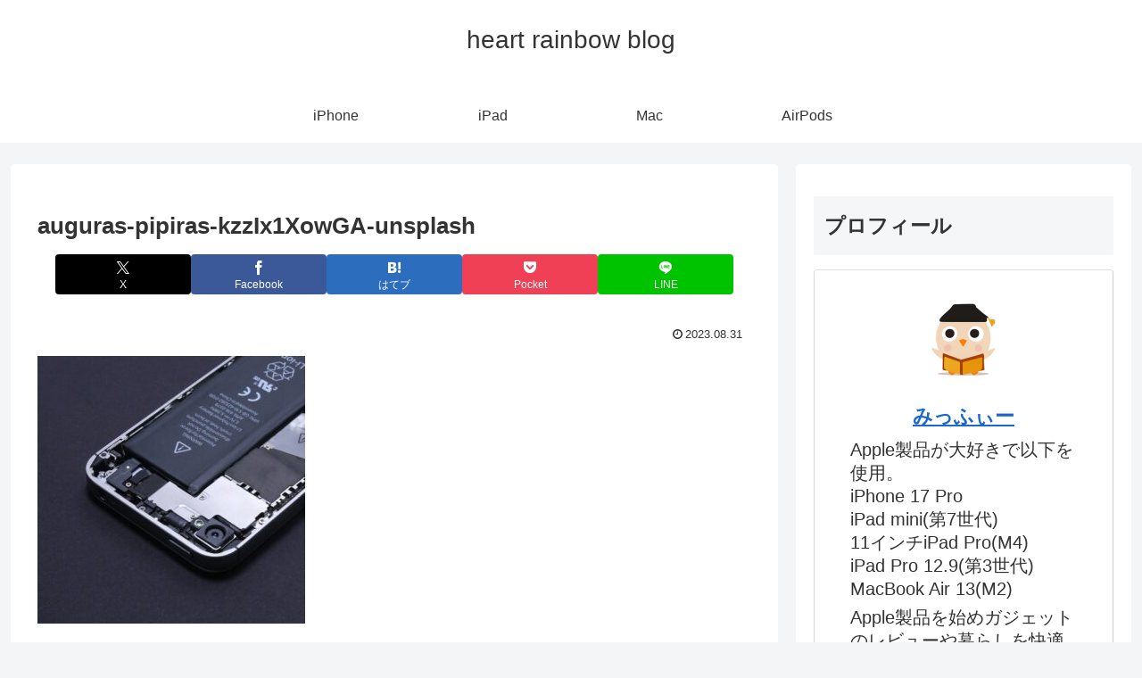

--- FILE ---
content_type: application/javascript; charset=utf-8
request_url: https://fundingchoicesmessages.google.com/f/AGSKWxU6JT2eElPYmUvkXjgNvL4p6t_5zpFngU9i5x0S-8YM3CW9PlDOZNKvfEyOmDfohedv_AeS-A9Ln7zljfDF2L3K-560JRCWHqABkpQSr2zZVGOqlBvGFQHbyHqNLT6uO-t9YarNFiWi8iRfBdY9SBTCi5ZYELc4A0lFTh5N8pMyOeb6bIh1A4gOgvue/__custom_ad./webmailad.;ad_meta=/468x70-/adplugin_
body_size: -1287
content:
window['7cf141c8-2900-47cf-958e-b10c58abf40f'] = true;

--- FILE ---
content_type: application/javascript; charset=utf-8
request_url: https://fundingchoicesmessages.google.com/f/AGSKWxW2XzG-pgRbR81PUG2xu2i_X3JfQ_KfVO6aShD0vOW9meY58iLFEujzzUF4T2A2Ntucw8Arhq6wlVV8f430OhBHIuXpRpOEg7yW0gkQJkPKjwwoM7KwW0q-ZM8cY0j3T_OISbvHoQ==?fccs=W251bGwsbnVsbCxudWxsLG51bGwsbnVsbCxudWxsLFsxNzY5NjIyNDMwLDEzMzAwMDAwMF0sbnVsbCxudWxsLG51bGwsW251bGwsWzcsNl0sbnVsbCxudWxsLG51bGwsbnVsbCxudWxsLG51bGwsbnVsbCxudWxsLG51bGwsM10sImh0dHA6Ly9oZWFydHJhaW5ib3dibG9nLmNvbS9jb21tdW5pY2F0aW9uLWNvc3Qtc2F2aW5ncy9hdWd1cmFzLXBpcGlyYXMta3p6aXgxeG93Z2EtdW5zcGxhc2gvIixudWxsLFtbOCwiazYxUEJqbWs2TzAiXSxbOSwiZW4tVVMiXSxbMTYsIlsxLDEsMV0iXSxbMTksIjIiXSxbMTcsIlswXSJdLFsyNCwiIl0sWzI5LCJmYWxzZSJdXV0
body_size: 125
content:
if (typeof __googlefc.fcKernelManager.run === 'function') {"use strict";this.default_ContributorServingResponseClientJs=this.default_ContributorServingResponseClientJs||{};(function(_){var window=this;
try{
var qp=function(a){this.A=_.t(a)};_.u(qp,_.J);var rp=function(a){this.A=_.t(a)};_.u(rp,_.J);rp.prototype.getWhitelistStatus=function(){return _.F(this,2)};var sp=function(a){this.A=_.t(a)};_.u(sp,_.J);var tp=_.ed(sp),up=function(a,b,c){this.B=a;this.j=_.A(b,qp,1);this.l=_.A(b,_.Pk,3);this.F=_.A(b,rp,4);a=this.B.location.hostname;this.D=_.Fg(this.j,2)&&_.O(this.j,2)!==""?_.O(this.j,2):a;a=new _.Qg(_.Qk(this.l));this.C=new _.dh(_.q.document,this.D,a);this.console=null;this.o=new _.mp(this.B,c,a)};
up.prototype.run=function(){if(_.O(this.j,3)){var a=this.C,b=_.O(this.j,3),c=_.fh(a),d=new _.Wg;b=_.hg(d,1,b);c=_.C(c,1,b);_.jh(a,c)}else _.gh(this.C,"FCNEC");_.op(this.o,_.A(this.l,_.De,1),this.l.getDefaultConsentRevocationText(),this.l.getDefaultConsentRevocationCloseText(),this.l.getDefaultConsentRevocationAttestationText(),this.D);_.pp(this.o,_.F(this.F,1),this.F.getWhitelistStatus());var e;a=(e=this.B.googlefc)==null?void 0:e.__executeManualDeployment;a!==void 0&&typeof a==="function"&&_.To(this.o.G,
"manualDeploymentApi")};var vp=function(){};vp.prototype.run=function(a,b,c){var d;return _.v(function(e){d=tp(b);(new up(a,d,c)).run();return e.return({})})};_.Tk(7,new vp);
}catch(e){_._DumpException(e)}
}).call(this,this.default_ContributorServingResponseClientJs);
// Google Inc.

//# sourceURL=/_/mss/boq-content-ads-contributor/_/js/k=boq-content-ads-contributor.ContributorServingResponseClientJs.en_US.k61PBjmk6O0.es5.O/d=1/exm=ad_blocking_detection_executable,kernel_loader,loader_js_executable/ed=1/rs=AJlcJMztj-kAdg6DB63MlSG3pP52LjSptg/m=cookie_refresh_executable
__googlefc.fcKernelManager.run('\x5b\x5b\x5b7,\x22\x5b\x5bnull,\\\x22heartrainbowblog.com\\\x22,\\\x22AKsRol_xcqfTZPF1zZIxP8dhMUXsbZ0McZf_iMOWOu9KvK5zLRxH2ewbXS5vBkEQQ_cpQ_vlpH2a4pAIlRcSQ-ptvMXxGogIlDaxvCROSjO0p9OZeZ9foQrwF9p4ekQ_tT0eLMhvZQnVJgGmFR7TxE7VGSohhFhUgg\\\\u003d\\\\u003d\\\x22\x5d,null,\x5b\x5bnull,null,null,\\\x22https:\/\/fundingchoicesmessages.google.com\/f\/AGSKWxVcAZGxtgt5ctjzPPoVL8cRaqzEr0niTdAryI_9JNs2G5leh3eZFgoPt6H4mHZg40rLPErgsCwTDJk3Mp8aDcObgAEzIEoXNUCNTllNvNMG40F3qrAO1nU-NzobLP5Kc8bz0QNOfA\\\\u003d\\\\u003d\\\x22\x5d,null,null,\x5bnull,null,null,\\\x22https:\/\/fundingchoicesmessages.google.com\/el\/AGSKWxXm8D9FECAyhRfezGCOapFErVgK_oI5nC3hR-DLRCZnVD06CagbCimU7OVhgLFDZYAaCRqFH-QDAUP4cRTzMu7oXCoDZJ4CH8VYcQGlRip_lolDdYK0XYGCOASeJBunHfwvNe6zFA\\\\u003d\\\\u003d\\\x22\x5d,null,\x5bnull,\x5b7,6\x5d,null,null,null,null,null,null,null,null,null,3\x5d\x5d,\x5b2,1\x5d\x5d\x22\x5d\x5d,\x5bnull,null,null,\x22https:\/\/fundingchoicesmessages.google.com\/f\/AGSKWxXAyvx6pSfOg3L1qz9LhJo7hHe48DbsVBXCw_yFkdO1FknZQ-HTlQ0-J2wrVHUHFpUDSXX9FZlNYGTDbtPRiLv0DlEvbT-RnPCsxqTxSqO_4xh7m--VbjfyzMVFleOadDKzdM88zg\\u003d\\u003d\x22\x5d\x5d');}